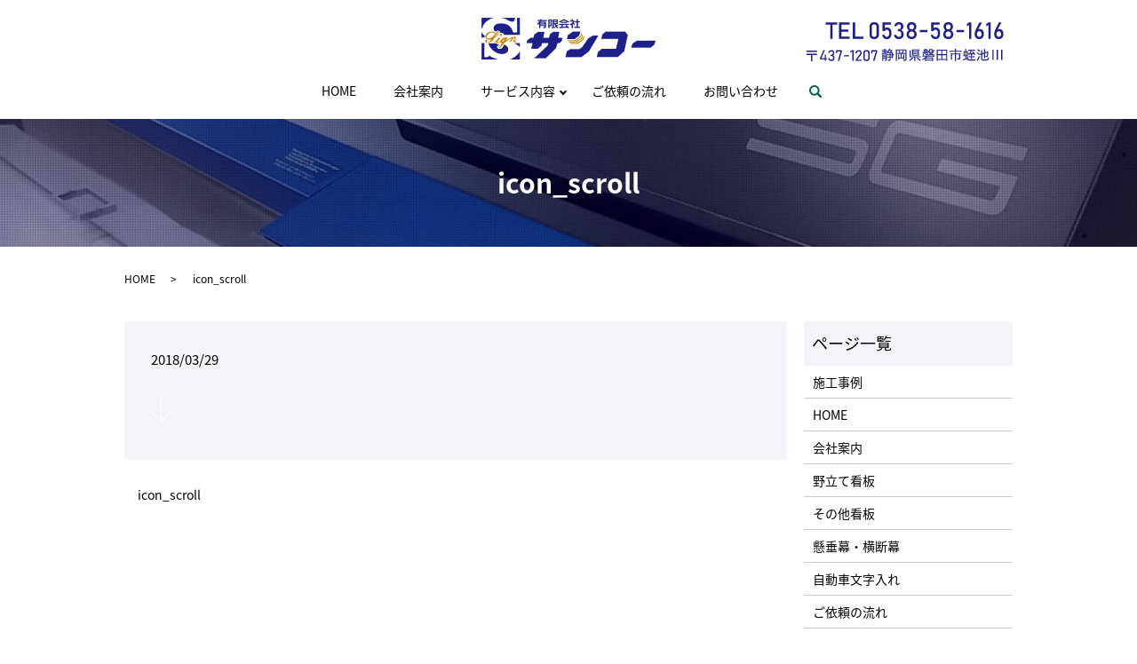

--- FILE ---
content_type: text/html; charset=UTF-8
request_url: https://www.sanko-sign.jp/icon_scroll
body_size: 3534
content:
  <!DOCTYPE HTML>
<html lang="ja" prefix="og: http://ogp.me/ns#">
<head>
  <meta charset="utf-8">
  <meta http-equiv="X-UA-Compatible" content="IE=edge,chrome=1">
  <meta name="viewport" content="width=device-width, initial-scale=1">
  <title>&raquo; icon_scroll</title>
  <meta name='robots' content='max-image-preview:large' />
<link rel='dns-prefetch' href='//s.w.org' />
<link rel='stylesheet' id='wp-block-library-css'  href='https://www.sanko-sign.jp/wp-includes/css/dist/block-library/style.min.css?ver=5.8.12' type='text/css' media='all' />
<link rel='stylesheet' id='contact-form-7-css'  href='https://www.sanko-sign.jp/wp-content/plugins/contact-form-7/includes/css/styles.css?ver=5.0.1' type='text/css' media='all' />
<script type='text/javascript' src='https://www.sanko-sign.jp/wp-content/themes/sanko-sign.jp_theme/assets/js/vendor/jquery.min.js?ver=5.8.12' id='jquery-js'></script>
<link rel='shortlink' href='https://www.sanko-sign.jp/?p=56' />
  <link href="https://fonts.googleapis.com/earlyaccess/notosansjapanese.css" rel="stylesheet" />
  <link href="https://www.sanko-sign.jp/wp-content/themes/sanko-sign.jp_theme/assets/css/main.css?1768740557" rel="stylesheet">
  <script src="https://www.sanko-sign.jp/wp-content/themes/sanko-sign.jp_theme/assets/js/vendor/respond.min.js"></script>
  <script type="application/ld+json">
  {
    "@context": "http://schema.org",
    "@type": "BreadcrumbList",
    "itemListElement":
    [
      {
        "@type": "ListItem",
        "position": 1,
        "item":
        {
          "@id": "https://www.sanko-sign.jp/",
          "name": "有限会社サンコー"
        }
      },
      {
        "@type": "ListItem",
        "position": 2,
        "item":
        {
          "@id": "https://www.sanko-sign.jp/icon_scroll/",
          "name": "icon_scroll"
        }
      }
    ]
  }
  </script>


  <script type="application/ld+json">
  {
    "@context": "http://schema.org/",
    "@type": "LocalBusiness",
    "name": "有限会社サンコー",
    "address": "〒437-1207 静岡県磐田市蛭池111",
    "telephone": "0538-58-1616",
    "faxNumber": "0538-58-1612",
    "url": "https://www.sanko-sign.jp",
    "email": "info@sanko-sign.jp",
    "image": "https://www.sanko-sign.jp/wp-content/uploads/logo_ogp.jpg",
    "logo": "https://www.sanko-sign.jp/wp-content/uploads/logo_org.png"
  }
  </script>
</head>
<body class="scrollTop">

  <div id="fb-root"></div>
  <script>(function(d, s, id) {
    var js, fjs = d.getElementsByTagName(s)[0];
    if (d.getElementById(id)) return;
    js = d.createElement(s); js.id = id;
    js.src = "//connect.facebook.net/ja_JP/sdk.js#xfbml=1&version=v2.9";
    fjs.parentNode.insertBefore(js, fjs);
  }(document, 'script', 'facebook-jssdk'));</script>

  <header>
    <div class="primary_header">
      <div class="container">
        <div class="row">
                    <div class="title">
                          <a href="https://www.sanko-sign.jp/">
                <object type="image/svg+xml" data="/wp-content/uploads/logo.svg" alt="有限会社サンコー"></object>
              </a>
                      </div>
<div class="hdr_info_wrap">
  <div class="hdr_info">
    <figure>
      <img src="/wp-content/uploads/tel.png" alt="TEL 0538-58-1616 〒437-1207 靜岡県磐田市蛭池111">
    </figure>
  </div>
</div>
          <nav class="global_nav"><ul><li><a href="https://www.sanko-sign.jp/">HOME</a></li>
<li><a href="https://www.sanko-sign.jp/company">会社案内</a></li>
<li class="has_under"><a href="#">サービス内容</a>
<ul class="sub-menu">
	<li><a href="https://www.sanko-sign.jp/fielder">野立て看板</a></li>
	<li><a href="/other#a01">店舗看板</a></li>
	<li><a href="/other#a02">電飾看板</a></li>
	<li><a href="/other#a03">屋上広告塔</a></li>
	<li><a href="https://www.sanko-sign.jp/curtain">懸垂幕・横断幕</a></li>
	<li><a href="https://www.sanko-sign.jp/car">自動車文字入れ</a></li>
</ul>
</li>
<li><a href="https://www.sanko-sign.jp/flow">ご依頼の流れ</a></li>
<li><a href="https://www.sanko-sign.jp/contact">お問い合わせ</a></li>

                <li class="gnav_search">
                  <a href="#">search</a>
  <div class="epress_search">
    <form method="get" action="https://www.sanko-sign.jp/">
      <input type="text" placeholder="" class="text" name="s" autocomplete="off" value="">
      <input type="submit" value="Search" class="submit">
    </form>
  </div>
  </li>
              </ul>
              <div class="menu_icon">
                <a href="#menu"><span>メニュー開閉</span></a>
              </div></nav>        </div>
      </div>
    </div>
  </header>

  <main>
              <h1 class="wow" style="">
              icon_scroll            </h1>

    
    <div class="bread_wrap">
      <div class="container gutters">
        <div class="row bread">
              <ul class="col span_12">
              <li><a href="https://www.sanko-sign.jp">HOME</a></li>
                      <li>icon_scroll</li>
                  </ul>
          </div>
      </div>
    </div>
    <section>
      <div class="container gutters">
        <div class="row">
                    <div class="col span_9 column_main">
                  <article class="row article_detail">
      <div class="article_date">
        <p>2018/03/29</p>
      </div>
      <div class="row">
        <div class="col span_12">
          <p class="attachment"><a href='/wp-content/uploads/icon_scroll.png'><img width="21" height="25" src="/wp-content/uploads/icon_scroll.png" class="attachment-medium size-medium" alt="" loading="lazy" /></a></p>
        </div>
      </div>

          </article>

    <div class='epress_pager'>
      <div class="epress_pager_prev">
        <a href="https://www.sanko-sign.jp/icon_scroll" rel="prev">icon_scroll</a>      </div>
      <div class="epress_pager_next">
              </div>
    </div>
                </div>
          <div class="col span_3 column_sub">
            <div class="sidebar">
  <div class="widget_wrap"><p class="widget_header">ページ一覧</p>
			<ul>
				<li class="page_item page-item-221"><a href="https://www.sanko-sign.jp/%e6%96%bd%e5%b7%a5%e4%ba%8b%e4%be%8b">施工事例</a></li>
<li class="page_item page-item-12"><a href="https://www.sanko-sign.jp/">HOME</a></li>
<li class="page_item page-item-16"><a href="https://www.sanko-sign.jp/company">会社案内</a></li>
<li class="page_item page-item-20"><a href="https://www.sanko-sign.jp/fielder">野立て看板</a></li>
<li class="page_item page-item-24"><a href="https://www.sanko-sign.jp/other">その他看板</a></li>
<li class="page_item page-item-18"><a href="https://www.sanko-sign.jp/curtain">懸垂幕・横断幕</a></li>
<li class="page_item page-item-14"><a href="https://www.sanko-sign.jp/car">自動車文字入れ</a></li>
<li class="page_item page-item-22"><a href="https://www.sanko-sign.jp/flow">ご依頼の流れ</a></li>
<li class="page_item page-item-9"><a href="https://www.sanko-sign.jp/contact">お問い合わせ</a></li>
<li class="page_item page-item-7"><a href="https://www.sanko-sign.jp/policy">プライバシーポリシー</a></li>
<li class="page_item page-item-11"><a href="https://www.sanko-sign.jp/sitemap">サイトマップ</a></li>
			</ul>

			</div><div class="widget_wrap"><p class="widget_header">カテゴリー</p>
			<ul>
					<li class="cat-item cat-item-2"><a href="https://www.sanko-sign.jp/category/news">お知らせ</a>
</li>
			</ul>

			</div>
		<div class="widget_wrap">
		<p class="widget_header">最近の投稿</p>
		<ul>
											<li>
					<a href="https://www.sanko-sign.jp/news/218">駐車場看板</a>
									</li>
											<li>
					<a href="https://www.sanko-sign.jp/news/208">ご相談下さい</a>
									</li>
											<li>
					<a href="https://www.sanko-sign.jp/news/8">ホームページをリニューアルしました。</a>
									</li>
					</ul>

		</div>1</div>
          </div>
                  </div>
      </div>
    </section>
    <section class="main_contact mb0">
      <h2>CONTACT</h2>
      <div class="container gutters">
        <div class="row">
          <div class="col span_12">
            <p class="pc-text-center">
              ご質問やお問い合わせがございましたら、お電話やメールフォームよりお受けしています。<br>お見積りは無料です。お気軽にお問い合わせください。
            </p>
            <p class="tel text-center text-xlarge">
              <strong class="pc-only">TEL 0538-58-1616</strong>
              <strong class="sp-only"><a href="tel:0538-58-1616">TEL 0538-58-1616</a></strong>
            </p>
            <p class="pc-text-center"><strong>営業時間</strong> 8:00～17:00   <br class="sp-only"><strong>定休日</strong> 日曜日・第一土曜日・祝日</p>
            <p class="text-center"><a href="/contact/" class="button add_arrow">メールはこちら</a></p>
          </div>
        </div>
      </div>
    </section>
  </main>
<footer>
      <div class="footer_nav_wrap">
      <div class="container">
        <div class="row">
        <nav class="col span_12"><ul><li><a href="https://www.sanko-sign.jp/">HOME</a></li>
<li><a href="https://www.sanko-sign.jp/company">会社案内</a></li>
<li><a href="https://www.sanko-sign.jp/fielder">野立て看板</a></li>
<li><a href="/other/#a01">店舗看板</a></li>
<li><a href="/other/#a02">電飾看板</a></li>
<li><a href="/other/#a03">屋上広告塔</a></li>
<li><a href="https://www.sanko-sign.jp/curtain">懸垂幕・横断幕</a></li>
<li><a href="https://www.sanko-sign.jp/car">自動車文字入れ</a></li>
<li><a href="https://www.sanko-sign.jp/flow">ご依頼の流れ</a></li>
<li><a href="https://www.sanko-sign.jp/contact">お問い合わせ</a></li>
<li><a href="https://www.sanko-sign.jp/policy">プライバシーポリシー</a></li>
<li><a href="https://www.sanko-sign.jp/sitemap">サイトマップ</a></li>
</ul></nav>        </div>
      </div>
    </div>
    <div class="footer_copyright_wrap">
      <div class="container">
        <div class="row">
          <div class="col span_12">
            <p>Copyright &copy; 有限会社サンコー All Rights Reserved.<br>
              【掲載の記事・写真・イラストなどの無断複写・転載を禁じます】</p>
          </div>
        </div>
      </div>
    </div>
    <p class="pagetop"><a href="#top"></a></p>
  </footer>

  <script src="https://www.sanko-sign.jp/wp-content/themes/sanko-sign.jp_theme/assets/js/vendor/bundle.js"></script>
  <script src="https://www.sanko-sign.jp/wp-content/themes/sanko-sign.jp_theme/assets/js/main.js?"></script>

  <!-- twitter -->
  <script>!function(d,s,id){var js,fjs=d.getElementsByTagName(s)[0],p=/^http:/.test(d.location)?'http':'https';if(!d.getElementById(id)){js=d.createElement(s);js.id=id;js.src=p+'://platform.twitter.com/widgets.js';fjs.parentNode.insertBefore(js,fjs);}}(document, 'script', 'twitter-wjs');</script>

  <script src="https://d.line-scdn.net/r/web/social-plugin/js/thirdparty/loader.min.js" async="async" defer="defer"></script>

  <script type='text/javascript' id='contact-form-7-js-extra'>
/* <![CDATA[ */
var wpcf7 = {"apiSettings":{"root":"https:\/\/www.sanko-sign.jp\/wp-json\/contact-form-7\/v1","namespace":"contact-form-7\/v1"},"recaptcha":{"messages":{"empty":"\u3042\u306a\u305f\u304c\u30ed\u30dc\u30c3\u30c8\u3067\u306f\u306a\u3044\u3053\u3068\u3092\u8a3c\u660e\u3057\u3066\u304f\u3060\u3055\u3044\u3002"}}};
/* ]]> */
</script>
<script type='text/javascript' src='https://www.sanko-sign.jp/wp-content/plugins/contact-form-7/includes/js/scripts.js?ver=5.0.1' id='contact-form-7-js'></script>
</body>
</html>


--- FILE ---
content_type: image/svg+xml
request_url: https://www.sanko-sign.jp/wp-content/uploads/logo.svg
body_size: 6476
content:
<svg xmlns="http://www.w3.org/2000/svg" xmlns:xlink="http://www.w3.org/1999/xlink" viewBox="0 0 196 47"><image width="196" height="47" xlink:href="[data-uri] khgfVCjfucbcKGIcMeaqUa9RjBpdFRPfIbkbgpEgTkfj3ggXUyNEjSJIfIuCZCUqStToVeIrI2BQ wNfnIxVbfCIBHwjDK3+cGnZ2tmemenZmlj/m93377W5PdXX1dJ+uc06dc7qH0mYR8FX8eAb4E/BQ aIO3SzVU2mwNHAUcDOwLDAZ6eB7n1dAGB7p+8sc3NLTBU559NGgQmyZgG6BviTYbgTuBiaENXvDt OLTBKuBe94PSZlfgfOCnwFZldn817+/88TX5Hj8uSpsjgH+ENnijRJtewM7u31WhDT5Q2nwB+HJB 0w9DG3xWpI+DgF7Ak6ENNhZpsw9wTGiDKwq2Hwv8K7TBM14n1SA25W6wZ4GfhzZY0NUDhTZ4E7hA aTMBGAecBfQs0vzWrh6vHEqbBHAesKUbx3jgKaXNnIjm74U2uAuYCpyT18cRwGRgz4L2i4H/zGvX A/hv4DfAgW7z80qbS0Ib/DnieEcAaeCKgu2TgBeAEzxOsUEFlBKIscDY0Abrq3nA0AZLgXOVNhOB i4BTgN55TW4JbfBYNY9ZhD7AiUACUel6uZ+om+1t4C5gV+BRZKZ7Cdga+AowAbjctT0f+CVsErpz gZHA3sB9wCBECA0wR2kzD5gI3AN8E5iFzIoobSwwOW+m8FU5G1RIlECsBU4PbXB3LQ8c2uAl4Gyl zQjEvtgFWIlTsWpNaIPlwFFKm32BecB7wPMRTWcXCOhntM8Iz7nfY9xPjpXu92Vu+wLgOvf7m+6z WwELfB34I3ALMAIRqJ7A7oig9VXarKBdbRyotNkIvBjaYJ9YJ92gLIUCsQE4ObTB7HoNwOnaf3U/ dUVpMwB4AJkZ3gT6FTQ5FtBA4Yx1GPBKaIN3lDYg6o1xn22aIRAV6bfIrHA18O2CfjYiM+RGYF1o g8+B2Uqb7YCLgQ/d/rORWfQu4HXg18DyCk65QRkKBWJ0JcKgtOkDDEGefgqZ8tcgFy0ElgDz3QXf LFDafAWYC/R3m9ZFNCumLs4FRihtcsZ0yv3kWOx+bwFsh8wE5fT+d9y4kogTY1c3pinAeaENskqb 1cCy0AZzy/TVoELyBeJR4PdxdnY68pWIobl1meZrlTYLEB35ptAGKzwPsyrOmGKwEyKoFwD3Ax8g N24+q4vsuwD57oa4/6ciNslBwMlAk9KmJ2JX/MJzPJcobRYiM9Yat+0Y4CZkhsl49tOgC+QEYgPi TYp0A0ahtOmL3EiHeO7SC7lhDgIuVtpcENpgmsd+Wd8xxSG0wULgBKWNdpsOBL5W0OxLEbvuiagx IDMAiP0xD/ghsk4zEDHUL0JUJYA21/4H7v9tgP8FbgReRmbS7RFDfw/Ezf0I/mtEDapATiDuC23w asmWnbkbf2EoZDvgdqXN/sCoOIJYQ24CChf9ro5ol0DGfzXyNM/xEGKU7wHsF9pgkdtulTb7IY6D c0MbWNikZh4AfAc43Hnz3kVsiAuqckYNYpMTiDvj7KS02Q3xlXeVXyCz0y/LNawDS3K6udLmx8i6 wUA6LhLm2p3g2p2BLDKehTz5pwC/A25R2nwX+X4vR1brAcYobVoRj1E/2t2oDyttBoc2eKdwUEqb E4Gr3L8DgO2dO3Y1cHBog4+6eN4N8mgCPgYej7nfTlUcwyilzfzQBjOq2GccliP20+t52xYDSWQW vDJv+yw62hVHI2sLbwL/QNSihYgXaCCiSvUBnkbUy+Xu5yNgmfu7N3AtsBfOsAZeAXILdguJnqnW 0O7ebVAlKlroUdp8A1hUtqE/K4Dd3NpA4bGep913f1jDw9KglhQLnSjHy4i+Wy36IX73Bg26lYoE IrTBOjr63RcidsAkivvuyzHcBco1aNBtlI0ezaQTPRBX465IDM4a4B1ovbN5ytilwJq2ltaeiEF5 R/OUsRfSbgTGYRvgSOoUugGgtOmNxCJFkY0yciP62BLYscjHq0IbfFDh2AZQ3nHxbGiDlyvpvxKU Nv2B42rQ9TpgRrXj5iqhSWlzpPN3dyCTTvQGRgP/A+yA2AwrgS8igWpvtLW0XoTE9rQhIQtnAsOA FuQG3yHmeFJ56wJU2IcXSptDgNuR0IwoHkHyOUr1MRi4AzGIo/gdcGEFY/sRMtuWCssHWbCrC+5c 70acBbVgdyTUpVtpAq5T2hyU777LpBMDEL/615EozBHJVPbdvM+bkAW20cDxyAJUL2BBaIM1uBtE aTMQmS1O9BxP0v3UDKXNVsD/ISpeKadCVKBfro9eiCfpEtoX56KYF3Ns/YHrkdXucrza1tK6CBKX JFPZ8XGOExfnhp6EaAi14lKlzdzudpr0RFZHb3NhGLmbfTYiDFOAk/KFASCZyq5DciUGIBf9bWTV 9eZMOtGUSSdmZtKJGW0tre8CpyJBat2O0mZvJEJ1NOU9bEUFAglEbKW0MECMcAuX/PMifsIAMB34 FtCcSSeU73HiorSZDNxAbYUB5F6crrTZvsbHKUkTEml5LDBLaXMKtA4F9kNu9JHJVLbTKrKzK25E kmAGAdcA1yRT2fcy6cQBSAQnwOWhDRa7i71zYT9InFKc0IxSN6kPoxF1r+Jjucy/gzz2Xxba4C2f AyltLgd+5TmuHDOR7/kx4A+ZdOL8ZCr7Wsw+yo3rS4jKXC92RDSKH9bxmB1oQuyCfsBQxHO0rfts XDKV7WTkZNKJXsjMcQaSY30jcFMylb3BNXnNbVuGuGcJbTAfmF+70/DmSM92q+m8Qp1jSJHthXil 2ypttkDyIOJwrYTaJI5AFu2GA/0z6cS2yVS2pJrmVtAnIvknhZwV2uC+vP+PoP5JSWUdGbWk0Mu0 MW/b/xc2zqQTA4FptMcw7Qo0J1PZTTFAyVR2BXKBvMmkE32Rp24GMcjPAiYlU9lJcfophdLma0ho ug+LS3g8DvPs4yXPdvvjMuQ8+BQY3tbSOgsS44B9kBn2JeSa7EwRu8XNbFciNl8UTyCqcj4lnQo1 4sluOOYmmoDTaE/6zwCnu793QMIRyKQT2yJepDFAbq1gCXB0MpVd6tpsiaRKfhmZXT51qtVwJM7n E0SA9gaOSaayj7v9TkOecjn35+PAG8jTqWKBcIbvWUjoBEggnS9blAiw83UQ6Ig+pkbkhBzu2d8L QHNbS+sWyHVaj5zTxUjoyZHIzN0B51q+BLl2iSJ9ryc62rk7BKJbCyg0hTYoMPwS0xAdblEmnXgA MXaG0jHfYRl5wuCYBjQD9ydT2U/dtpuBs5EbfFskSvRF4MlMOrEbcgG3QdxtUxC33qmIh+tvlZ6U 0mYvJGBx/wq7GETXXZrH0dFnvzK0QVRM0nc9+prav8/Ho64/Y+JwJDNvMhL/9AdkVmhGHlin5u+k tNkBucGi1KN8Joc2WJy/QWnzVeQ6L/MYnw97Ub7aymuhDap1vIqIWpjrjXiMvgF8D/nCFwJLaTeW x+ULQyadGIZclKU4dSmTTlyACMPbSMGC21zzViAAfozkHE9DnnivI0/0ZiTV8vRMOrFFlB1TCqXN TxDDrFzCUr1ZWGT7ObRfh5WI2prPxraW1j6IOrMf4oX6outvFjKjXw4sSaay/yrY90bKC8OHyDXp gHMI7FtmXy+cnbSc8gIRy01dC6IE4kqkPMvYZCr7/dzGTDqRyxmeiTydctv3RFSbdYg98X4mnRhC ewmVHyE5xzmuQPTVQclUdnkmnRiBPMmPS6ayqzLpxAQ3hn6IWzGqTEskzl8+1bd9nYkUiNAGb2fS ifFEe+FAjNrvIwujhwCXIjPPcGTmfQbJ9OtgG7jv4liPcQUxshcrZT/87CRvdclFCPxHjDH0wSMy I6pBTpffZO1n0omfIh6om5BCYzqTTvRE9N8JyIpqazKV/VsmndgXCYnuhVSaGEx7LaJlwKhkKnu/ 67cPMks8nkxlc8k2OyMXvNntGwefG6A7eIOOYeSF3IvcNMUu2F+R6/EI8D7yABmGVOq4DEjnu8eV NrsQHTJeyDzqUAMLONSz3bM+jdyq+a3IWlk1WRx1Aa5FltHfz6QTIxG9dEfgtGQqOxMgk06sRrxB G5GTOAp4OZNOTEXSLqcjOu25tNdceg44vsDuWIfc9Plh3ycgyTm3JlPZT3zPRGnThJ8+Xm+WAoeW Kv2ZTGXnOw/etbTnU0fRhjyU7kAeXIcnU9kOtpbL5b6ddudHMTYihvSG8qfQZQ71aPM5ZVzVblZo RR7O5RZFK+GeHm5qHeA23BXa4JVMOqGBb61d39Rn4Vt7fHTdYycuXpXdagOil+c8FT2Avrtvv/St 35409RRkSnwomco+kUkntkH02px//X7g1GQqW7bqhvMOfQ8xwAt5KLTBe0X22wkJIYliCP5epruQ p3AUxyIPi3LMp336nxTa4PVSjXNk0ontkAdJMfoAPwMeBs6NsBlQ2lxERxW1GDeGNojlHq+EPPuh nMr0VGiDoinJNZwV8hnUw6Uj5gK2TgxtsCna1LnsPqT00+YzxEt0Q2iDlQCZdGJHRPffF5gD/CCZ ynqvSLt4oxbEuM8PcKsoQUhpM4v25P5SrAL6hTZYW6Sft/Bby+jwPcbBzcr9i3y8Eplx2qIiCFzi 1gKKu1dzrAD2qIdHR2lzIH4hLBNDG4yJ+sA97N6iNrNCjn+GNtAljYzQBp8rbe5GvD/F+AJiR4xX 2oxqa2mdjXg3BiCpmKc1Txn7c6V5BXjQp6BAaIPVwFVKmz8irsVj/M6pKAeXbwLAcyWEYRB+wrCW iEVNX5Kp7LXlW3XGqRPTKC8MAL+uo3vTdyGzVCTDMGorDGsRZ4VXgtBVdHYFFrIeGNrW0joDMR7v Rab3k5qnjM0l2s8B5iptiuUOdMLVgR2KqF4V6bquIEKxnIdC7i/SRw9glGcfT4U28LZ9qshvaE+1 LcUiJKK2Xhzq2a6UQX1Kic+6yvtI1ZNp4CEQrgT+rWWazXQ5FSORRaNxwGUu2Owi2iMlvwM8HSei MbTBxtAGk5EKHZ10Zg98ZodVwDmhDSYUfuCM9WmI+9iHB2OMrSoobYZQ3H4qZES9EnHcd1dYvjOK 90Mb/LNIH7sh7vdasAAYnP/OEd/3LYxBPD/Fqm3kykBmEXffGCSk/HA6X6hdkOCyMz2PDUBog0rD OMoF472K1LNdUviBs6FmEi9L7OEYbbuM0uZgxKvnM9tPr/MLZwZT3tsFpRfk9kTc+NXmTeBip55v wksgQht8pLRpRuKMonTUYUqbec1TuCK0gXEzwEhEVYrS/eq5XrAPxcu1/Bn4SWiDTws/cJUJ78Ff Bwa54apZjaQoSpttEW+Sr6foEyrI3usih3q2K6ouhTZ4kDrOuoUCUdQTFNrgGaXNqYgvvHC/Xshq 9TWuIG+5sIntlDZ9om7EahPawGfK7oArYjyHeAGB04k560Uc9xT8HQjH0PnNRaUYF9rAu1KKcyI8 QPF88WrS7SEbOQpv7JKFhUMb3Osqyc2gPYo0n574xRCtK3es7sIl9/+FeGEB04EzK9XNlTZ7IKv6 vvkacXkFv5Xr3HiOR86pXvFgm41AxC5DE9rgAcTI8Y33j+LpuCukSpueSpti8T5VQWmzO1LftZ7C cDESSl8rYdgAjCzmTo4Yz4VIweZ6CcMTufWrzYFK6zK9jBhM4ygdahDFx1RWy3UYUki4JrhFraeJ V1Wiq8LQF/kOfdYOKuED4KjQBo96juc6ZE2p0gJ2cZmLBC5uNlR84qENPg9t0IrEuV+NGG3lWAJ8 O7TB3+McS8kbdUzZhhWi5M2gTyEFF3zpkjA4DqF2N99TSBVyr0VC9x231GgsUdwDHL05zQ5Qhdfc Ov/xKKXNpUiW29FILsVOSLzTh8hi0H3AAxWoSj2QgLYB5dpWgtLmKGQhsXe5tnlcj/jzuxoYV6tg xAmISzHqrUjFOJj65U/fjHj3ur0wWSFVe++z8xhtei91Ffk9NXoNrdLmZORJ3yvGbtcDP6vSOy0q fb9GMVYAZxcUCuiusRQjDfxqM3knSCfKCoTTrZdGVeauJS5KchI1KoOitDkPiZOKo7JUTRhcHduq ZKQ5/g40h/I+8Er4ThXHUozRoQ1K5YV0OyVvBnfRbgNeUtocXZ8hbaoHNIfaCcOFSABitwiD4wCq F7A2FXl5SkXCoLTZmtqWxVyPzFybtTBA5xniOqXNC4jevwOSEZd7z9qDSps/AVeGNni6VgNS2gxF ntw1WRBS2ownfun9agsDSI5AYcDgx8QPYnwntMFfujiWntS2wsYHobyXfLOnMB/Cl8VI+uKMYgk7 cXGLU2lKl3np0gtTlDb/hST1x+F1YPzmqvM2qC6VCkSODUh80wxgViXJ6kqbfZASk2dQXoVovEGo QU35N59v4wQS1W3vAAAAAElFTkSuQmCC" overflow="visible"/></svg>